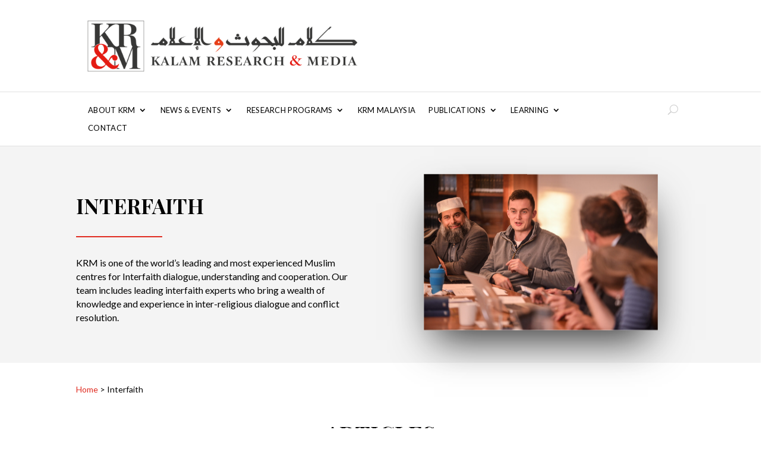

--- FILE ---
content_type: application/javascript; charset=UTF-8
request_url: https://kalamresearch.com/cdn-cgi/challenge-platform/scripts/jsd/main.js
body_size: 4566
content:
window._cf_chl_opt={uTFG0:'g'};~function(t3,g,j,S,L,T,y,h){t3=H,function(Y,B,tD,t2,U,n){for(tD={Y:130,B:208,U:127,n:177,E:188,V:141,v:170,K:149,a:184,M:207,C:107},t2=H,U=Y();!![];)try{if(n=parseInt(t2(tD.Y))/1*(-parseInt(t2(tD.B))/2)+-parseInt(t2(tD.U))/3+-parseInt(t2(tD.n))/4*(parseInt(t2(tD.E))/5)+-parseInt(t2(tD.V))/6*(parseInt(t2(tD.v))/7)+-parseInt(t2(tD.K))/8+parseInt(t2(tD.a))/9*(parseInt(t2(tD.M))/10)+parseInt(t2(tD.C))/11,n===B)break;else U.push(U.shift())}catch(E){U.push(U.shift())}}(z,642264),g=this||self,j=g[t3(172)],S=function(tn,tN,tk,tI,th,tR,t4,B,U,n){return tn={Y:147,B:175},tN={Y:120,B:152,U:120,n:113,E:178,V:178},tk={Y:213},tI={Y:218},th={Y:213,B:178,U:206,n:159,E:143,V:206,v:159,K:143,a:218,M:152,C:218,Z:152,W:152,P:120,m:120,F:159,d:143,O:218,s:152,G:120,f:152,J:113},tR={Y:140,B:178},t4=t3,B=String[t4(tn.Y)],U={'h':function(E){return E==null?'':U.g(E,6,function(V,t5){return t5=H,t5(tR.Y)[t5(tR.B)](V)})},'g':function(E,V,K,t6,M,C,Z,W,P,F,O,s,G,J,x,o,t0,t1){if(t6=t4,E==null)return'';for(C={},Z={},W='',P=2,F=3,O=2,s=[],G=0,J=0,x=0;x<E[t6(th.Y)];x+=1)if(o=E[t6(th.B)](x),Object[t6(th.U)][t6(th.n)][t6(th.E)](C,o)||(C[o]=F++,Z[o]=!0),t0=W+o,Object[t6(th.U)][t6(th.n)][t6(th.E)](C,t0))W=t0;else{if(Object[t6(th.V)][t6(th.v)][t6(th.K)](Z,W)){if(256>W[t6(th.a)](0)){for(M=0;M<O;G<<=1,J==V-1?(J=0,s[t6(th.M)](K(G)),G=0):J++,M++);for(t1=W[t6(th.C)](0),M=0;8>M;G=G<<1|1&t1,J==V-1?(J=0,s[t6(th.Z)](K(G)),G=0):J++,t1>>=1,M++);}else{for(t1=1,M=0;M<O;G=G<<1.4|t1,V-1==J?(J=0,s[t6(th.W)](K(G)),G=0):J++,t1=0,M++);for(t1=W[t6(th.a)](0),M=0;16>M;G=t1&1|G<<1,J==V-1?(J=0,s[t6(th.W)](K(G)),G=0):J++,t1>>=1,M++);}P--,P==0&&(P=Math[t6(th.P)](2,O),O++),delete Z[W]}else for(t1=C[W],M=0;M<O;G=G<<1|1.97&t1,J==V-1?(J=0,s[t6(th.M)](K(G)),G=0):J++,t1>>=1,M++);W=(P--,P==0&&(P=Math[t6(th.m)](2,O),O++),C[t0]=F++,String(o))}if(W!==''){if(Object[t6(th.U)][t6(th.F)][t6(th.d)](Z,W)){if(256>W[t6(th.a)](0)){for(M=0;M<O;G<<=1,V-1==J?(J=0,s[t6(th.Z)](K(G)),G=0):J++,M++);for(t1=W[t6(th.O)](0),M=0;8>M;G=t1&1.36|G<<1.89,V-1==J?(J=0,s[t6(th.M)](K(G)),G=0):J++,t1>>=1,M++);}else{for(t1=1,M=0;M<O;G=G<<1|t1,J==V-1?(J=0,s[t6(th.s)](K(G)),G=0):J++,t1=0,M++);for(t1=W[t6(th.a)](0),M=0;16>M;G=G<<1|1.54&t1,V-1==J?(J=0,s[t6(th.M)](K(G)),G=0):J++,t1>>=1,M++);}P--,P==0&&(P=Math[t6(th.G)](2,O),O++),delete Z[W]}else for(t1=C[W],M=0;M<O;G=1&t1|G<<1.42,V-1==J?(J=0,s[t6(th.W)](K(G)),G=0):J++,t1>>=1,M++);P--,0==P&&O++}for(t1=2,M=0;M<O;G=G<<1|t1&1,V-1==J?(J=0,s[t6(th.W)](K(G)),G=0):J++,t1>>=1,M++);for(;;)if(G<<=1,J==V-1){s[t6(th.f)](K(G));break}else J++;return s[t6(th.J)]('')},'j':function(E,t7){return t7=t4,E==null?'':E==''?null:U.i(E[t7(tk.Y)],32768,function(V,t8){return t8=t7,E[t8(tI.Y)](V)})},'i':function(E,V,K,t9,M,C,Z,W,P,F,O,s,G,J,x,o,t1,t0){for(t9=t4,M=[],C=4,Z=4,W=3,P=[],s=K(0),G=V,J=1,F=0;3>F;M[F]=F,F+=1);for(x=0,o=Math[t9(tN.Y)](2,2),O=1;o!=O;t0=G&s,G>>=1,G==0&&(G=V,s=K(J++)),x|=(0<t0?1:0)*O,O<<=1);switch(x){case 0:for(x=0,o=Math[t9(tN.Y)](2,8),O=1;O!=o;t0=G&s,G>>=1,0==G&&(G=V,s=K(J++)),x|=(0<t0?1:0)*O,O<<=1);t1=B(x);break;case 1:for(x=0,o=Math[t9(tN.Y)](2,16),O=1;o!=O;t0=s&G,G>>=1,0==G&&(G=V,s=K(J++)),x|=O*(0<t0?1:0),O<<=1);t1=B(x);break;case 2:return''}for(F=M[3]=t1,P[t9(tN.B)](t1);;){if(J>E)return'';for(x=0,o=Math[t9(tN.Y)](2,W),O=1;o!=O;t0=s&G,G>>=1,G==0&&(G=V,s=K(J++)),x|=O*(0<t0?1:0),O<<=1);switch(t1=x){case 0:for(x=0,o=Math[t9(tN.U)](2,8),O=1;O!=o;t0=G&s,G>>=1,G==0&&(G=V,s=K(J++)),x|=(0<t0?1:0)*O,O<<=1);M[Z++]=B(x),t1=Z-1,C--;break;case 1:for(x=0,o=Math[t9(tN.U)](2,16),O=1;O!=o;t0=s&G,G>>=1,0==G&&(G=V,s=K(J++)),x|=O*(0<t0?1:0),O<<=1);M[Z++]=B(x),t1=Z-1,C--;break;case 2:return P[t9(tN.n)]('')}if(C==0&&(C=Math[t9(tN.U)](2,W),W++),M[t1])t1=M[t1];else if(t1===Z)t1=F+F[t9(tN.E)](0);else return null;P[t9(tN.B)](t1),M[Z++]=F+t1[t9(tN.V)](0),C--,F=t1,0==C&&(C=Math[t9(tN.Y)](2,W),W++)}}},n={},n[t4(tn.B)]=U.h,n}(),L={},L[t3(150)]='o',L[t3(138)]='s',L[t3(114)]='u',L[t3(128)]='z',L[t3(121)]='n',L[t3(167)]='I',L[t3(194)]='b',T=L,g[t3(134)]=function(Y,B,U,E,td,tF,tm,tA,K,M,C,Z,W,P){if(td={Y:118,B:190,U:105,n:148,E:135,V:155,v:148,K:168,a:211,M:213,C:202,Z:123},tF={Y:173,B:213,U:205},tm={Y:206,B:159,U:143,n:152},tA=t3,null===B||B===void 0)return E;for(K=R(B),Y[tA(td.Y)][tA(td.B)]&&(K=K[tA(td.U)](Y[tA(td.Y)][tA(td.B)](B))),K=Y[tA(td.n)][tA(td.E)]&&Y[tA(td.V)]?Y[tA(td.v)][tA(td.E)](new Y[(tA(td.V))](K)):function(F,tl,O){for(tl=tA,F[tl(tF.Y)](),O=0;O<F[tl(tF.B)];F[O]===F[O+1]?F[tl(tF.U)](O+1,1):O+=1);return F}(K),M='nAsAaAb'.split('A'),M=M[tA(td.K)][tA(td.a)](M),C=0;C<K[tA(td.M)];Z=K[C],W=D(Y,B,Z),M(W)?(P=W==='s'&&!Y[tA(td.C)](B[Z]),tA(td.Z)===U+Z?V(U+Z,W):P||V(U+Z,B[Z])):V(U+Z,W),C++);return E;function V(F,O,tS){tS=H,Object[tS(tm.Y)][tS(tm.B)][tS(tm.U)](E,O)||(E[O]=[]),E[O][tS(tm.n)](F)}},y=t3(212)[t3(126)](';'),h=y[t3(168)][t3(211)](y),g[t3(160)]=function(Y,B,ts,tX,U,n,E,V){for(ts={Y:185,B:213,U:109,n:152,E:191},tX=t3,U=Object[tX(ts.Y)](B),n=0;n<U[tX(ts.B)];n++)if(E=U[n],'f'===E&&(E='N'),Y[E]){for(V=0;V<B[U[n]][tX(ts.B)];-1===Y[E][tX(ts.U)](B[U[n]][V])&&(h(B[U[n]][V])||Y[E][tX(ts.n)]('o.'+B[U[n]][V])),V++);}else Y[E]=B[U[n]][tX(ts.E)](function(v){return'o.'+v})},k();function k(tb,tc,tf,tp,Y,B,U,n,E){if(tb={Y:154,B:151,U:157,n:209,E:217,V:217,v:198,K:156},tc={Y:157,B:209,U:156},tf={Y:197},tp=t3,Y=g[tp(tb.Y)],!Y)return;if(!l())return;(B=![],U=Y[tp(tb.B)]===!![],n=function(tL,V){(tL=tp,!B)&&(B=!![],V=I(),X(V.r,function(v){N(Y,v)}),V.e&&i(tL(tf.Y),V.e))},j[tp(tb.U)]!==tp(tb.n))?n():g[tp(tb.E)]?j[tp(tb.V)](tp(tb.v),n):(E=j[tp(tb.K)]||function(){},j[tp(tb.K)]=function(tT){tT=tp,E(),j[tT(tc.Y)]!==tT(tc.B)&&(j[tT(tc.U)]=E,n())})}function N(U,n,tx,tQ,E,V,v){if(tx={Y:112,B:151,U:161,n:119,E:144,V:164,v:161,K:102,a:179,M:119,C:144,Z:204,W:158,P:102},tQ=t3,E=tQ(tx.Y),!U[tQ(tx.B)])return;n===tQ(tx.U)?(V={},V[tQ(tx.n)]=E,V[tQ(tx.E)]=U.r,V[tQ(tx.V)]=tQ(tx.v),g[tQ(tx.K)][tQ(tx.a)](V,'*')):(v={},v[tQ(tx.M)]=E,v[tQ(tx.C)]=U.r,v[tQ(tx.V)]=tQ(tx.Z),v[tQ(tx.W)]=n,g[tQ(tx.P)][tQ(tx.a)](v,'*'))}function R(Y,tP,tj,B){for(tP={Y:105,B:185,U:103},tj=t3,B=[];null!==Y;B=B[tj(tP.Y)](Object[tj(tP.B)](Y)),Y=Object[tj(tP.U)](Y));return B}function z(to){return to='source,pow,number,catch,d.cookie,ontimeout,/jsd/r/0.9862291467004215:1762803541:6L_5FzcL7BifAaPW3fg_57KdLD3I8FbatYZfzP9tcWM/,split,2827944PFTZzm,symbol,now,25277YETTYQ,_cf_chl_opt,chlApiUrl,removeChild,KZfL4,from,appendChild,clientInformation,string,fvZZm6,VA017YhENeiDFyWfwSqb5pZPCk3R9cv4HMJ-$T2QmUxnjKXsItlLdr+gOBz6aouG8,876AbXNvq,contentDocument,call,sid,uTFG0,errorInfoObject,fromCharCode,Array,7941752ujBtHl,object,api,push,msg,__CF$cv$params,Set,onreadystatechange,readyState,detail,hasOwnProperty,nZlNH7,success,Function,body,event,xhr-error,chlApiRumWidgetAgeMs,bigint,includes,[native code],52829jtyAGT,POST,document,sort,OOUF6,kMRHN,timeout,1109960NCghUF,charAt,postMessage,chlApiClientVersion,navigator,function,random,9ooSpsN,keys,iframe,stringify,20wcwhSK,QKbrq5,getOwnPropertyNames,map,floor,XOMn3,boolean,contentWindow,style,error on cf_chl_props,DOMContentLoaded,onerror,display: none,/b/ov1/0.9862291467004215:1762803541:6L_5FzcL7BifAaPW3fg_57KdLD3I8FbatYZfzP9tcWM/,isNaN,XMLHttpRequest,error,splice,prototype,6628740XCaErL,8qqBLie,loading,onload,bind,_cf_chl_opt;KNEqH2;URvKb1;fYyPt8;iYSva3;PFUFS5;PVOaD4;cTQlY3;UqXk5;KNBj1;ufnVg7;CGIa2;tyhN0;hqRub8;KZfL4;nZlNH7;Wffcb8;gGaE6,length,isArray,/cdn-cgi/challenge-platform/h/,open,addEventListener,charCodeAt,http-code:,toString,parent,getPrototypeOf,/invisible/jsd,concat,chlApiSitekey,46504557gYwiQV,createElement,indexOf,chctx,jsd,cloudflare-invisible,join,undefined,status,tabIndex,send,Object'.split(','),z=function(){return to},z()}function A(Y,tE,tt){return tE={Y:183},tt=t3,Math[tt(tE.Y)]()>Y}function Q(Y,B,tC,te){return tC={Y:162,B:206,U:101,n:143,E:109,V:169},te=t3,B instanceof Y[te(tC.Y)]&&0<Y[te(tC.Y)][te(tC.B)][te(tC.U)][te(tC.n)](B)[te(tC.E)](te(tC.V))}function I(tu,ti,U,n,E,V,v){ti=(tu={Y:108,B:186,U:196,n:200,E:116,V:163,v:136,K:195,a:137,M:181,C:142,Z:133},t3);try{return U=j[ti(tu.Y)](ti(tu.B)),U[ti(tu.U)]=ti(tu.n),U[ti(tu.E)]='-1',j[ti(tu.V)][ti(tu.v)](U),n=U[ti(tu.K)],E={},E=KZfL4(n,n,'',E),E=KZfL4(n,n[ti(tu.a)]||n[ti(tu.M)],'n.',E),E=KZfL4(n,U[ti(tu.C)],'d.',E),j[ti(tu.V)][ti(tu.Z)](U),V={},V.r=E,V.e=null,V}catch(K){return v={},v.r={},v.e=K,v}}function X(Y,B,tK,tv,tq,tr,tH,U,n){tK={Y:154,B:203,U:216,n:171,E:215,V:131,v:145,K:125,a:151,M:176,C:124,Z:210,W:199,P:117,m:175,F:187},tv={Y:165},tq={Y:115,B:115,U:161,n:219,E:115},tr={Y:176},tH=t3,U=g[tH(tK.Y)],n=new g[(tH(tK.B))](),n[tH(tK.U)](tH(tK.n),tH(tK.E)+g[tH(tK.V)][tH(tK.v)]+tH(tK.K)+U.r),U[tH(tK.a)]&&(n[tH(tK.M)]=5e3,n[tH(tK.C)]=function(tw){tw=tH,B(tw(tr.Y))}),n[tH(tK.Z)]=function(tY){tY=tH,n[tY(tq.Y)]>=200&&n[tY(tq.B)]<300?B(tY(tq.U)):B(tY(tq.n)+n[tY(tq.E)])},n[tH(tK.W)]=function(tB){tB=tH,B(tB(tv.Y))},n[tH(tK.P)](S[tH(tK.m)](JSON[tH(tK.F)](Y)))}function D(Y,B,U,tW,tg,n){tg=(tW={Y:122,B:148,U:214,n:148,E:182},t3);try{return B[U][tg(tW.Y)](function(){}),'p'}catch(E){}try{if(null==B[U])return B[U]===void 0?'u':'x'}catch(V){return'i'}return Y[tg(tW.B)][tg(tW.U)](B[U])?'a':B[U]===Y[tg(tW.n)]?'p5':!0===B[U]?'T':!1===B[U]?'F':(n=typeof B[U],tg(tW.E)==n?Q(Y,B[U])?'N':'f':T[n]||'?')}function H(t,w,Y){return Y=z(),H=function(B,U,e){return B=B-101,e=Y[B],e},H(t,w)}function l(tV,tz,Y,B,U,n){return tV={Y:154,B:192,U:192,n:129},tz=t3,Y=g[tz(tV.Y)],B=3600,U=Math[tz(tV.B)](+atob(Y.t)),n=Math[tz(tV.U)](Date[tz(tV.n)]()/1e3),n-U>B?![]:!![]}function i(n,E,tM,tU,V,v,K,a,M,C,Z,W){if(tM={Y:153,B:204,U:154,n:215,E:131,V:145,v:201,K:104,a:203,M:216,C:171,Z:176,W:124,P:106,m:131,F:174,d:132,O:139,s:166,G:189,f:180,J:131,c:193,b:146,x:110,o:119,t0:111,t1:117,tC:175},tU=t3,!A(.01))return![];v=(V={},V[tU(tM.Y)]=n,V[tU(tM.B)]=E,V);try{K=g[tU(tM.U)],a=tU(tM.n)+g[tU(tM.E)][tU(tM.V)]+tU(tM.v)+K.r+tU(tM.K),M=new g[(tU(tM.a))](),M[tU(tM.M)](tU(tM.C),a),M[tU(tM.Z)]=2500,M[tU(tM.W)]=function(){},C={},C[tU(tM.P)]=g[tU(tM.m)][tU(tM.F)],C[tU(tM.d)]=g[tU(tM.E)][tU(tM.O)],C[tU(tM.s)]=g[tU(tM.m)][tU(tM.G)],C[tU(tM.f)]=g[tU(tM.J)][tU(tM.c)],Z=C,W={},W[tU(tM.b)]=v,W[tU(tM.x)]=Z,W[tU(tM.o)]=tU(tM.t0),M[tU(tM.t1)](S[tU(tM.tC)](W))}catch(P){}}}()

--- FILE ---
content_type: application/javascript
request_url: https://kalamresearch.com/wp-content/plugins/dp-divi-filtergrid/scripts/frontend-bundle.min.js?ver=2.8.5
body_size: 7434
content:
!function(t){var a={};function e(i){if(a[i])return a[i].exports;var d=a[i]={i,l:!1,exports:{}};return t[i].call(d.exports,d,d.exports,e),d.l=!0,d.exports}e.m=t,e.c=a,e.d=function(t,a,i){e.o(t,a)||Object.defineProperty(t,a,{configurable:!1,enumerable:!0,get:i})},e.n=function(t){var a=t&&t.__esModule?function(){return t.default}:function(){return t};return e.d(a,"a",a),a},e.o=function(t,a){return Object.prototype.hasOwnProperty.call(t,a)},e.p="/",e(e.s=14)}([,,function(t,a){},function(t,a){},function(t,a){},,,,,,,,,,function(t,a,e){e(3),e(4),e(2),t.exports=e(15)},function(t,a){function e(t){return function(t){if(Array.isArray(t)){for(var a=0,e=new Array(t.length);a<t.length;a++)e[a]=t[a];return e}}(t)||function(t){if(Symbol.iterator in Object(t)||"[object Arguments]"===Object.prototype.toString.call(t))return Array.from(t)}(t)||function(){throw new TypeError("Invalid attempt to spread non-iterable instance")}()}function i(t){return(i="function"===typeof Symbol&&"symbol"===typeof Symbol.iterator?function(t){return typeof t}:function(t){return t&&"function"===typeof Symbol&&t.constructor===Symbol&&t!==Symbol.prototype?"symbol":typeof t})(t)}!function(t){"use strict";var a=!1;void 0!==window.et_builder_utils_params?["vb","bfb","tb","lbb"].forEach(function(t){t===window.et_builder_utils_params.builderType&&(a=!0)}):a="object"===i(window.ET_Builder),t(document).ready(function(){function i(t){if(!a){var e=t.parents(".dp-dfg-container");if("on"===e.attr("data-doing-ajax"))return!1;if(e.attr("data-page",1),t.val().trim().length>1){t.removeClass("search-clean");var i=t.next(".dp-dfg-search-icon");i.text(i.attr("data-icon-clear")),t.hasClass("search-active")?(t.val("").addClass("search-clean").focus(),i.text(i.attr("data-icon-search"))):t.addClass("search-active")}else t.addClass("search-clean");s(t)}}function d(a,e,i,n){var r=!1;"select"===i?(r=e.find('.dp-dfg-filters-dropdown[data-parent="'+a+'"]'),n?r.show():r.hide()):(r=e.find('.dp-dfg-level[data-parent="'+a+'"]'),n?e.parents(".dp-dfg-container").hasClass("dp-dfg-skin-left-vertical-filters")?r.css({display:"block"}):r.css({display:"flex"}):r.css({display:"none"})),r&&r.find(".dp-dfg-filter-link.active").each(function(){t(this).removeClass("active");var a=t(this).attr("data-term-id");"select"===i&&(r.find(".dp-dfg-dropdown-tag").remove(),r.find(".dp-dfg-dropdown-placehoder").show()),d(a,e,i,n)})}function n(a,i,n){var o=a.parents(".dp-dfg-container");if("on"===o.attr("data-doing-ajax"))return!1;var f=window[o.attr("data-module")],p=o.attr("data-pagination"),l=o.attr("data-multilevel").split("|"),c="on"===l[0],g=l[1],h=l[2],u=o.attr("data-multifilter").split("|"),v="on"===u[0],y=u[1],b=[],C="",_=[],k=a.children("a.dp-dfg-filter-link"),j=a.parents(".dp-dfg-level"),I=a.parents(".dp-dfg-filters"),D=o.attr("data-default-filter"),E=o.attr("data-found-posts"),O=o.attr("data-post-number");if("on"===h){var T=I.attr("data-layout"),A=k.attr("data-term-id");if(k.hasClass("active"))d(A,I,T,0);else{var P=!1;(P="select"===T?k.parents(".dp-dfg-filters-dropdown"):k.parents(".dp-dfg-level"))&&(P.find(".dp-dfg-filter-link.active").each(function(){t(this).removeClass("active"),d(t(this).attr("data-term-id"),I,T,0)}),d(A,I,T,1))}}if(v||c){if("all"===k.attr("data-term-id")){if(k.hasClass("active"))return!1;j.find(".dp-dfg-filter a.dp-dfg-filter-link.active").each(function(){t(this).removeClass("active")}),k.addClass("active")}else{v?k.hasClass("active")?k.removeClass("active"):k.addClass("active"):k.hasClass("active")?k.removeClass("active"):(j.find(".dp-dfg-filter a.dp-dfg-filter-link.active").removeClass("active"),k.addClass("active"));var S=j.find(".dp-dfg-filter a.dp-dfg-filter-link[data-term-id=all]");0===j.find(".dp-dfg-filter a.dp-dfg-filter-link.active").length?void 0!==S&&S.addClass("active"):void 0!==S&&S.removeClass("active")}o.find(".dp-dfg-level").each(function(){var a=[];t(this).find(".dp-dfg-filter a.dp-dfg-filter-link.active").each(function(){var e=t(this).attr("data-term-id");"all"!==e&&(b.push(e),a.push(e))}),a.length>0&&_.push(a)})}else if(k.hasClass("active")){k.removeClass("active");var R=j.find(".dp-dfg-filter a.dp-dfg-filter-link[data-term-id=all]");void 0!==R&&R.addClass("active")}else j.find(".dp-dfg-filter a.dp-dfg-filter-link.active").removeClass("active"),k.addClass("active"),b.push(k.attr("data-term-id"));if(""===(C=b.join("|"))&&(C="all"),o.attr("data-active-filter",C),"dropdown"===i){var q=a.parents(".dp-dfg-level");if(v&&I.find(".dp-dfg-filter-trigger-button").length||a.parents(".dp-dfg-filters-dropdown").hasClass("open")&&(a.parents(".dp-dfg-filters-dropdown").toggleClass("closed open"),q.slideUp()),"on"===o.attr("data-terms-tags")){var L=q.prev(".dp-dfg-dropdown-label"),M=k.attr("data-term-id"),U=L.find(".dp-dfg-dropdown-placehoder");if(k.hasClass("active")){var z='<span class="dp-dfg-dropdown-tag" data-id="'+M+'">'+k.text()+"</span>";v||L.find(".dp-dfg-dropdown-tag").remove(),"all"===k.attr("data-term-id")?(U.show(),L.find(".dp-dfg-dropdown-tag").remove()):(U.hide(),L.find(".dp-dfg-dropdown-tag[data-id="+M+"]").length||L.append(z))}else L.find(".dp-dfg-dropdown-tag[data-id="+M+"]").remove(),0===L.find(".dp-dfg-dropdown-tag").length&&U.show()}}n?"on"!==f.props.ajax_filters&&("off"===p||parseInt(O)>=parseInt(E)||"-1"===O)&&"All"===D?function(t,a,i,d,n,o,s,f,p){var l=t.find(".dp-dfg-items"),c=l.find(".dp-dfg-item");t.find(".dp-dfg-no-results").remove();var g=!0;if("all"===a)c.length>0?(g=!1,r(c),c.fadeIn(),"dp-dfg-layout-masonry-standard"===p.props.items_layout&&c.parents(".dp-dfg-masonry-item").css({"margin-bottom":""})):g=!0;else{var h="",u=a.split("|");if(c.attr("data-position","off").hide(),"dp-dfg-layout-masonry-standard"===p.props.items_layout&&c.parents(".dp-dfg-masonry-item").css({"margin-bottom":"0"}),d||o){var v=[];f.forEach(function(t){var a=[];Array.isArray(t)&&t.length>0&&t.forEach(function(t){a.push(".dp-dfg-term-id-"+t)}),a.length>0&&v.push(a)});var y="";if(d&&!o)y="OR"===s?v[0].join(", "):v[0].join("");else if(!d&&o){var b=[];v.forEach(function(t){b.push(t.join(""))}),y="OR"===n?b.join(", "):b.join("")}else{var C=[];if(v.forEach(function(t){"OR"===s?C.push(t.join(", ")):C.push(t.join(""))}),"OR"===n)y=C.join(", ");else if("OR"===s){var w=[];C.forEach(function(t){w.push(t.split(", "))});var x=function t(a){var i=arguments.length>1&&void 0!==arguments[1]?arguments[1]:0;var d=arguments.length>2&&void 0!==arguments[2]?arguments[2]:[];var n=arguments.length>3&&void 0!==arguments[3]?arguments[3]:[];i===a.length?d.push(n):a[i].forEach(function(r){return t(a,i+1,d,e(n).concat([r]))});return d}(w),_=[];x.forEach(function(t,a){_[a]=t.join("")}),y=w.length>0?_.join(", "):C.join("")}else y=C.join("")}var k=l.find(y);k.length>0&&(r(k),k.fadeIn(),"dp-dfg-layout-masonry-standard"===p.props.items_layout&&k.parents(".dp-dfg-masonry-item").css({"margin-bottom":""}),g=!1)}else u.forEach(function(t){h=".dp-dfg-term-id-"+t;var a=l.find(h);a.length>0&&(r(a),a.fadeIn(),"dp-dfg-layout-masonry-standard"===p.props.items_layout&&a.parents(".dp-dfg-masonry-item").css({"margin-bottom":""}),g=!1)})}g&&l.prepend(p.no_results);"dp-dfg-layout-masonry-standard"===p.props.items_layout&&m(t,"jquery")}(o,C,0,v,g,c,y,_,f):function(t,a,e,i){t.attr("data-page",1),i?s(e):x(t,a,1)?w(t,a,1):s(e)}(o,C,a,v):I.find(".dp-dfg-filter-trigger-button").removeClass("dp-dfg-filtering-done")}function r(a){var e=0;a.each(function(){t(this).attr("data-position",e),e++})}function o(t){return t.find(".dp-dfg-filters").hasClass("dp-dfg-filters-dropdown-layout")?"dropdown":"button"}function s(a){var e=a.parents(".dp-dfg-container");e.attr("data-doing-ajax","on");var i=e.find(".dp-dfg-items"),d=e.find(".dp-dfg-no-results"),n=parseInt(e.attr("data-page")),o=e.attr("data-active-filter"),s=e.find(".pagination"),p=s.find(".pagination-item:not(.dp-dfg-direction)"),l=s.find(".pagination-item.next-posts"),c=s.find(".pagination-item.previous-posts"),g=s.find(".pagination-item.dp-dfg-first-page"),h=s.find(".pagination-item.dp-dfg-last-page"),u=e.find(".dp-dfg-search-input"),v=window[e.attr("data-module")].props;"all"!==o?(v.use_taxonomy_terms="on",v.active_filter=o):v.active_filter="","on"===v.show_search&&void 0!==u&&(v.query_var.s=u.val().trim());var m="";a.hasClass("dp-dfg-search-input")&&("-1"===e.attr("data-post-number")||parseInt(e.attr("data-found-posts"))<=parseInt(e.attr("data-post-number")))&&(v.active_filter="",m=e.attr("data-active-filter")),e.attr("data-jquery-based-filters",m);var y=void 0;v.query_context="ajax",t.ajax({type:"POST",url:dpdfg.ajaxurl,data:{action:"dpdfg_get_posts_data_action",page:n,module_data:v,vb:"off",_ajax_nonce:dpdfg.nonce},beforeSend:function(){i.children().css({opacity:.15}),e.find(".dp-dfg-filters").children().css({opacity:.15}),e.find(".dp-dfg-search").children().css({opacity:.15}),i.append(dpdfg.loader_html),e.trigger("dfg_before_ajax"),y=i.find(".dp-dfg-loader").first(),a.hasClass("dp-dfg-filter")||a.hasClass("dp-dfg-search-input")?y.css({top:"100px"}):y.css({top:"unset",bottom:"100px"}),"button"===v.pagination_type?e.find("a.dp-dfg-load-more-button").fadeOut("fast",function(){y.fadeIn("fast")}):y.fadeIn("fast")}}).done(function(o){var u;if(void 0!==d&&d.remove(),e.attr("data-page",n),void 0===o.no_results&&void 0===o.error){var m=parseInt(o.max_pages),b=o.posts;if("dp-dfg-layout-masonry-standard"===v.items_layout&&(b+='<div class="dp-dfg-masonry-gutter"></div>'),y.fadeOut("fast",function(){function d(){i.children().css({opacity:1}),setTimeout(function(){e.trigger("dfg_after_ajax")},100),setTimeout(function(){"on"===e.attr("data-cache")&&setTimeout(function(){C(e)},500)})}a.hasClass("pagination-link")?t("html, body").animate({scrollTop:e.offset().top-200},100,"linear").promise().then(function(){i.html("").append(b),d()}):a.hasClass("dp-dfg-filter")||a.hasClass("dp-dfg-search-input")?(i.html("").append(b),d()):(i.append(b),r(i.find(".dp-dfg-item")),d()),t(this).remove()}),"on"===v.show_pagination&&m>1){var w=e.find(".dp-dfg-pagination").attr("data-base-url")+"page/",x=e.find(".dp-dfg-pagination").attr("data-url-args");if(s.removeClass("dp-dfg-hide"),a.hasClass("pagination-link"))p.each(function(){var a=t(this).children("a").attr("data-page");n+parseInt(v.pagination_pages)>=a&&n-parseInt(v.pagination_pages)<=a?t(this).removeClass("dp-dfg-hide"):t(this).addClass("dp-dfg-hide")});else if(a.hasClass("dp-dfg-filter")||a.hasClass("dp-dfg-search-input"))if("paged"===v.pagination_type){p.remove(),u="";for(var _=0;_<m;_++){var k="",j="",I=_+1;0===_&&(k=" active"),(_>n+parseInt(v.pagination_pages)||_<n-parseInt(v.pagination_pages))&&(j=" dp-dfg-hide"),u=u+'<li class="pagination-item'+k+j+'"><a href="'+w+I+"/"+x+'" data-page="'+I+'" class="pagination-link">'+I+"</li>"}}else f(n,m,e,v,w,x);else f(n,m,e,v,w,x);if("paged"===v.pagination_type){if(1!==s.find(".pagination-item:not(.dp-dfg-direction)").length&&s.append(u),1===c.length){var D=n>1?n-1:1;c.children(".pagination-link").attr("data-page",D).attr("href",w+D+"/"+x),s.prepend(c)}if(1===l.length){var E=n<m?n+1:m;s.append(l),l.children(".pagination-link").attr("data-page",E).attr("href",w+E+"/"+x)}1===g.length&&c.before(g),1===h.length&&(h.children(".pagination-link").attr("data-page",m).attr("href",w+m+"/"+x),l.after(h)),1===n?(c.addClass("dp-dfg-hide"),g.addClass("dp-dfg-hide"),l.removeClass("dp-dfg-hide"),h.removeClass("dp-dfg-hide")):m===n?(c.removeClass("dp-dfg-hide"),g.removeClass("dp-dfg-hide"),l.addClass("dp-dfg-hide"),h.addClass("dp-dfg-hide")):(l.removeClass("dp-dfg-hide"),h.removeClass("dp-dfg-hide"),c.removeClass("dp-dfg-hide"),g.removeClass("dp-dfg-hide"))}}else e.find(".dp-dfg-ajax-scroll").removeClass("active"),s.addClass("dp-dfg-hide")}else e.attr("data-doing-ajax","off"),s.addClass("dp-dfg-hide"),i.html("").append(o.no_results)}).fail(function(t,a,e){y.remove(),console.log(e)}).always(function(){e.find(".dp-dfg-filters").children().css({opacity:1}),e.find(".dp-dfg-search").children().css({opacity:1})})}function f(t,a,e,i,d,n){var r=t+1,o=d+r+"/"+n;if("scroll"===i.pagination_type)r<=a&&e.find("a.dp-dfg-scroll-page-link").attr("href",o),t<a?e.find(".dp-dfg-ajax-scroll").addClass("active"):e.find(".dp-dfg-ajax-scroll").removeClass("active");else{var s=e.find("a.dp-dfg-load-more-button");r<=a&&s.attr("href",o),t<a?s.show():s.hide()}}function p(t){if(!a){var e={type:"image",removalDelay:500,mainClass:"mfp-fade dp-dfg-lightbox",gallery:{enabled:!0,navigateByImgClick:!0},callbacks:{beforeClose:function(){this.contentContainer.get(0).remove()}}},i=[],d=t.attr("data-images");for(var n in d=d.split("||"))i.push({src:d[n]});e.items=i;var r={args:e,trigger:t};return t.trigger("dfg_open_custom_lightbox",r),!1}}function l(e,i){if(!a){var d,n={type:"image",removalDelay:500,mainClass:"mfp-fade dp-dfg-lightbox",callbacks:{beforeClose:function(){this.contentContainer.get(0).remove()}}},r=[],o=[],s=0,f=0;if(d=e.hasClass("dp-dfg-item")?e.attr("id"):e.parents("article").attr("id"),"lightbox_gallery"===i){var p=function(t){if(void 0!==t.attr("data-img")){e.hasClass("dp-dfg-item")?d===t.attr("id")&&(f=s):d===t.parents("article").attr("id")&&(f=s),s++,r.push(t.attr("data-img"));var a=t.attr("data-title");void 0!==a&&""!==a&&o.push(a)}};e.hasClass("dp-dfg-item")?e.parents(".dp-dfg-container").find('.dp-dfg-item:not([data-position="off"])').each(function(){p(t(this))}):e.parents(".dp-dfg-container").find('.dp-dfg-item:not([data-position="off"]) .dp-dfg-image-link.entry-thumb-lightbox').each(function(){p(t(this))}),n.gallery={enabled:!0,navigateByImgClick:!0}}else{r.push(e.attr("data-img"));var l=e.attr("data-title");void 0!==l&&""!==l&&o.push(l)}for(var c in r)r[c]={src:r[c],title:o[c]};n.items=r;var g={args:n,start_at:f,action:i,trigger:e};return e.trigger("dfg_open_lightbox",g),!1}}function c(e,i,d){var n=["mfp-fade","dp-dfg-popup","dp-dfg-lightbox"],r=i.parents(".dp-dfg-container").attr("data-module"),o=window[r],s="";if(""!==o.props.popup_code&&(s="video"===d?"?popup_css="+o.props.popup_code:"&popup_css="+o.props.popup_code),n.push(r+"-popup"),"video"===d&&n.push("dp-dfg-video-popup"),e+=s,!a){var f,p={args:{type:"iframe",preloader:!0,fixedContentPos:!0,removalDelay:300,mainClass:n.join(" "),items:{src:e},callbacks:{beforeOpen:function(){var a="";t("body").hasClass("et_divi_builder")&&(a="<style>.dp-dfg-popup-modal .mfp-close { color: black !important; top: 1px; right: 8px; font-size: 3em; } iframe#dp-dfg-popup-modal-iframe { background-color: white; }.et-fb-loader-wrapper { position: absolute; left: 50%; top: 50%; margin: -50px auto auto -50px; background: #fff; width: 100px; height: 100px; border-radius: 100px; box-shadow: 0 5px 30px rgba(43, 135, 218, 0.15); animation: et-fb-loader-wrapper ease infinite 1.5s;} .et-fb-loader { position: absolute; left: 50%; top: 50%; margin: -6px auto auto -6px; width: 12px; height: 12px; border-radius: 12px; box-shadow: 0px -17px #7e3bd0, 17px 0 #7e3bd0, 0px 17px #7e3bd0, -17px 0 #7e3bd0; animation: et-fb-loader ease infinite 3s; }</style>"),this.preloader.html(a+dpdfg.loader_html),f=this.preloader},open:function(){f.css({"z-index":1e4}).show(),this.content.find("#dp-dfg-popup-modal-iframe").on("load",function(){f.hide()})},beforeClose:function(){this.contentContainer.get(0).remove()}},iframe:{markup:'<div class="mfp-iframe-scaler dp-dfg-popup-modal"><div class="mfp-close"></div><iframe id="dp-dfg-popup-modal-iframe" class="mfp-iframe" frameborder="0" allowfullscreen></iframe></div>'}},post_ajax_url:e,trigger:i};return i.trigger("dfg_open_popup",p),!1}}function g(a,e){var i,d=a.find(".dp-dfg-image img").first();i=void 0===d?a.first().outerWidth(!1):d.width(),a.each(function(){var a=t(this).find(".dp-dfg-image img");void 0!==a&&(e=a.attr("data-ratio")),t(this).height(i*e)})}function h(){t(".dp-dfg-skin-itemsinoverlay").each(function(){g(t(this).find(".dp-dfg-item"),t(this).attr("data-ratio"))})}function u(){t(".dp-dfg-layout-masonry").each(function(){var a=t(this);a.imagesLoaded(function(){v(a)})})}function v(a){var e=a.children(".dp-dfg-items"),i=parseInt(e.css("grid-row-gap")),d=a.hasClass("dp-dfg-skin-itemsinoverlay");e.css({gridAutoRows:"auto"}),e.css({alignItems:"self-start"}),e.children(".dp-dfg-item").each(function(){t(this).css({"-ms-grid-rows":"min-content"});var a=t(this).outerHeight(!0),e=Math.ceil(a%i);if(d){var n=a+e+"px";t(this).css({height:n}),t(this).find(".dp-dfg-image img").css({height:n})}var r="span "+Math.ceil((a+e)/i);t(this).css({gridRowEnd:r})}),e.removeAttr("style"),e.addClass("dp-dfg-masonry-ready")}function m(t,a){var e=t.find(".dp-dfg-items");y(e);var i={gutter:".dp-dfg-masonry-gutter",itemSelector:".dp-dfg-masonry-item",percentPosition:!0};window.Masonry?void 0!==e.data("masonry")?"ajax"===a?e.removeAttr("style").removeData("masonry").imagesLoaded(function(){e.masonry(i)}):"jquery"===a&&e.masonry("reloadItems").masonry("layout"):e.masonry(i):console.log("Divi FilterGrid: Desandro Masonry missing")}function y(a){a.find(".dp-dfg-media-video-wrapper").each(function(){var a=t(this).attr("data-ratio"),e=t(this).outerWidth()*a+"px";t(this).css({height:e})})}function b(){t(this).width()!==j&&(j=t(this).width(),h(),u(),t(".dp-dfg-layout-masonry-standard").each(function(){y(t(this).find(".dp-dfg-items"))}))}function C(t){var a=t.attr("data-number"),e=t.find(".dp-dfg-filter a.active").attr("data-term-id");void 0===e&&(e="all");var i=t.find(".dp-dfg-items"),d=t.find(".pagination, .dp-dfg-pagination"),n=1;0!==d.length&&(n="0"===t.attr("data-page")?1:t.attr("data-page")),void 0!==I[a]&&void 0!==I[a][e]&&void 0!==I[a][e][n]&&(I[a][e][n].posts=i.html(),I[a][e][n].pages=d.html())}function w(a,e,i){var d=a.attr("data-number"),n=a.find(".dp-dfg-items"),r=a.find(".pagination, .dp-dfg-pagination");void 0===e&&(e="all"),void 0!==i&&0!==i||(i=1),void 0!==I[d][e][i]&&(n.fadeOut("slow",function(){var a=I[d][e][i].posts;void 0!==a&&t(this).html(a).fadeIn()}),0!==r.lenght&&r.fadeOut("slow",function(){var a=I[d][e][i].pages;void 0!==a&&t(this).html(a).fadeIn()}),t("html, body").animate({scrollTop:a.offset().top-200},200,"linear"))}function x(t,a,e){if("on"===t.attr("data-cache")){void 0===a&&(a="all"),void 0!==e&&0!==e||(e=1);var i=t.attr("data-number");return"posts"in I[i][a][e]}return!1}function _(){t(".dp-dfg-item.has-post-video .dp-dfg-image").each(function(){t(this).find(".wp-video-shortcode").removeAttr("width").removeAttr("height"),t.fn.fitVids&&t(this).fitVids({customSelector:"iframe"})})}function k(a){a.find("video").each(function(){var a=t(this).children("source"),e=a.attr("src").split("?")[0]+"#t=0.001";a.attr("src",e),t(this).attr("src",e)})}t(".dp-dfg-search-input").on("keyup",function(a){var e=t(this),d=e.next(".dp-dfg-search-icon");e.hasClass("search-active")&&(d.text(d.attr("data-icon-search")),e.removeClass("search-active")),(13===a.keyCode||13===a.which)&&e.val().trim().length>1&&i(e),8!==a.keyCode&&8!==a.which&&46!==a.keyCode&&46!==a.which||0!==e.val().trim().length||(e.removeClass("search-active"),e.hasClass("search-clean")||d.click())}),t(".dp-dfg-search-icon").click(function(){i(t(this).prev(".dp-dfg-search-input"))}),t(document).on("click",".dp-dfg-level > .dp-dfg-filter",function(e){e.preventDefault();var i=t(this).parents(".dp-dfg-container"),d=i.attr("data-filter-method"),r=o(i);if(!a)switch(d){case"button":n(t(this),r,!1);break;case"last_level":if("on"===i.attr("data-multilevel").split("|")[2]){var s=t(this).find(".dp-dfg-filter-link").attr("data-term-id"),f=i.find('.dp-dfg-level[data-parent="'+s+'"]').length;n(t(this),r,!f)}else n(t(this),r,!0);break;case"default":default:n(t(this),r,!0)}}),t(document).on("click",".dp-dfg-filter-trigger-button",function(a){if(a.preventDefault(),!t(this).hasClass("dp-dfg-filtering-done")){var e=t(this).parents(".dp-dfg-container"),i=o(e);"dropdown"===i&&e.find(".dp-dfg-filters-dropdown.open").each(function(){t(this).toggleClass("closed open").children(".dp-dfg-level").slideUp()});var d=e.find(".dp-dfg-filter-link.active");if(d.length>0){var r=d.last();r.removeClass("active"),n(r.parents(".dp-dfg-filter"),i,!0),t(this).addClass("dp-dfg-filtering-done")}}}),t(document).on("click",".dp-dfg-clear-filters-button",function(a){a.preventDefault();var e=t(this).parents(".dp-dfg-container"),i=o(e),d=e.find(".dp-dfg-filters");"on"===e.attr("data-multilevel").split("|")[2]&&d.find('.dp-dfg-level:not([data-parent="0"])').hide();var r=d.find('.dp-dfg-filter-link.active:not([data-term-id="all"])');if(r.length>0){r.removeClass("active");var s=d.find('.dp-dfg-filter-link[data-term-id="all"]:not(.active)');if(s.length>0){var f=s.length;s.each(function(){f>1?t(this).addClass("active"):n(t(this).parents(".dp-dfg-filter"),i,!0),f--})}else r.last().addClass("active"),n(r.last().parents(".dp-dfg-filter"),i,!0)}}),t(document).on("click",".dp-dfg-dropdown-label",function(){var a=t(this).parents(".dp-dfg-filters-dropdown");a.hasClass("closed")?(t(this).next().slideDown(),t(".dp-dfg-filters-dropdown.open").toggleClass("closed open").find(".dp-dfg-level").slideUp()):t(this).next().slideUp(),a.toggleClass("closed open")}),t(document).on("click",".dp-dfg-dropdown-tag",function(a){a.stopPropagation();var e=t(this).attr("data-id");t(this).parents(".dp-dfg-dropdown-label").next(".dp-dfg-level").find(".dp-dfg-filter-link[data-term-id="+e+"]").click()}),t(".dpdfg_filtergrid .dp-dfg-container").each(function(){var a=t(this),e=t(this).attr("data-link-filter");if(void 0!==e&&""!==e){var i=e.split("|");if(i.length>0){var d=o(a),r=0;i.forEach(function(t){var e=a.find('.dp-dfg-filter-link[data-term-id="'+t+'"]').parents(".dp-dfg-filter");r++,1===e.length&&(r===i.length?n(e,d,!0):n(e,d,!1))}),t(this).attr("data-active-filter",e)}}}),t(document).on("click",".pagination-item .pagination-link",function(e){if(e.preventDefault(),!a){var i=t(this);if(!i.parent(".pagination-item").hasClass("active")){var d=i.parents(".dp-dfg-container");if("on"===d.attr("data-doing-ajax"))return!1;var n=i.attr("data-page");d.find(".pagination-item.active").removeClass("active"),d.find('.pagination-link[data-page="'+n+'"]').parent(".pagination-item:not(.dp-dfg-direction)").addClass("active"),d.attr("data-page",n);var r=d.find(".dp-dfg-filter a.active").attr("data-term-id");x(d,r,n)?w(d,r,n):s(i)}}}),t(document).on("click","a.dp-dfg-load-more-button",function(e){if(e.preventDefault(),!a){var i=t(this).parents(".dp-dfg-container");if("on"===i.attr("data-doing-ajax"))return!1;var d=parseInt(i.attr("data-page"));i.attr("data-page",d+1),s(t(this))}}),t(document).on("scroll",function(){if(!a){var e=t(window).scrollTop()+t(window).height();t(document).find(".dp-dfg-ajax-scroll.active").each(function(){var a=t(this),i=a.offset().top;if(e>i+60){var d=a.parents(".dp-dfg-container");if("on"===d.attr("data-doing-ajax"))return!1;var n=parseInt(d.attr("data-page"));d.attr("data-page",n+1),s(a)}})}}),t(document).on("click",".dp-dfg-item",function(a){var e,i=a.target;if(!t(i).is("a")&&!t(i).is("a *")){var d=t(this),n=d.parents(".dp-dfg-container"),r=d.attr("data-action"),o=d.attr("data-action-priority");if(void 0===r&&(r=n.attr("data-action")),"none"===r)return!1;if("video"===o)d.find(".dp-dfg-video-overlay").click();else{var s="on"===n.attr("data-show-thumb")&&1===d.find(".dp-dfg-image-link").length;switch(r){case"link":e=s?d.find(".dp-dfg-image-link").attr("href"):d.attr("data-link"),"on"===d.attr("data-new-tab")?window.open(e):window.location=e;break;case"popup":c(s?d.find(".dp-dfg-image-link").attr("data-ajax-url"):d.attr("data-ajax-url"),d,"post");break;case"lightbox":case"lightbox_gallery":s?l(d.find(".dp-dfg-image-link"),r):void 0!==d.attr("data-img")&&l(d,r);break;case"gallery_cf":s?p(d.find(".dp-dfg-image-link")):void 0!==d.attr("data-images")&&p(d)}d.trigger("dfg_click_action",{item:d,action:r})}}}),t(document).on("click",".dp-dfg-image-link",function(a){var e=t(this),i=e.parents(".dp-dfg-item").attr("data-action");if(void 0===i&&(i=e.parents(".dp-dfg-container").attr("data-action")),"none"===i)return!1;a.preventDefault(),a.stopPropagation(),e.hasClass("entry-thumb-popup")?c(e.attr("data-ajax-url"),e,"post"):e.hasClass("entry-thumb-lightbox")?l(e,i):e.hasClass("entry-thumb-gallery-cf")?p(e):"on"===e.parents(".dp-dfg-item").attr("data-new-tab")?window.open(e.attr("href")):window.location=e.attr("href")}),t(document).on("click","a.dp-dfg-action-button",function(a){a.preventDefault(),t(this).parents(".dp-dfg-item").click()}),t(document).on("click",".dp-dfg-image.entry-video",function(t){t.preventDefault(),t.stopPropagation()}),t(document).on("click",".dp-dfg-video-overlay",function(a){var e=t(this),i=e.parents(".dp-dfg-item"),d=i.attr("data-video-url"),n=i.attr("data-video-action");if(a.preventDefault(),a.stopPropagation(),"play"===n){var r=e.parents(".dp-dfg-image.entry-video").find("video");if(void 0!==r[0])r[0].play(),r.on("play",function(){e.addClass("dp-dfg-video-playing")});else{var o=e.parents(".dp-dfg-image.entry-video").find("iframe"),s=new URL(o.attr("src")),f=s.searchParams;f.set("autoplay","1"),s.search=f.toString();var p=s.toString();o.attr("src",p),e.addClass("dp-dfg-video-playing")}}else"popup"===n&&c(d,i,"video")}),t(document).on("dfg_after_ajax",function(a){var e=t(a.target);if(_(),k(e),e.hasClass("dp-dfg-skin-itemsinoverlay")&&setTimeout(function(){g(e.find(".dp-dfg-item"),e.attr("data-ratio"))},10),e.hasClass("dp-dfg-layout-masonry")&&setTimeout(function(){v(e)},10),e.hasClass("dp-dfg-layout-masonry-standard")&&setTimeout(function(){m(e,"ajax")},10),e.attr("data-doing-ajax","off"),""!==e.attr("data-jquery-based-filters")){var i=e.attr("data-jquery-based-filters").split("|");e.find(".dp-dfg-filter-link[data-term-id="+i[i.length-1]+"]").removeClass("active").click()}});var j=t(window).width(),I=[];a||(window.addEventListener("resize",b),_(),h(),"function"===typeof imagesLoaded&&u(),t(".dp-dfg-layout-masonry-standard").each(function(){var a=t(this);a.imagesLoaded(function(){m(a,"init")})}),t(document).on("dfg_open_lightbox",function(a,e){t.magnificPopup.open(e.args,e.start_at)}),t(document).on("dfg_open_popup",function(a,e){t.magnificPopup.open(e.args)}),t(document).on("dfg_open_custom_lightbox",function(a,e){t.magnificPopup.open(e.args)}),t(".dp-dfg-container").each(function(a){var e=t(this);if("on"===e.attr("data-cache")){e.attr("data-number",a);var i=["all"];e.find(".dp-dfg-filter a").each(function(){i.push(t(this).attr("data-term-id"))});var d=[];e.find(".pagination-item:not(.dp-dfg-direction) a").each(function(){d.push(t(this).attr("data-page"))}),0===d.length&&(d=[1]),I[a]=[],i.forEach(function(t){I[a][t]=[],d.forEach(function(e){I[a][t][e]=[]})}),e.hasClass("dp-dfg-skin-itemsinoverlay")?setTimeout(function(){C(e)},100):C(e)}var n=e.attr("data-default-filter"),r=e.attr("data-multilevel");void 0!==r&&"on"===r.split("|")[2]&&("select"===e.find(".dp-dfg-filters").attr("data-layout")?e.find('.dp-dfg-filters-dropdown[data-parent="'+n+'"]').show():e.hasClass("dp-dfg-skin-left-vertical-filters")?e.find('.dp-dfg-level[data-parent="'+n+'"]').css({display:"block"}):e.find('.dp-dfg-level[data-parent="'+n+'"]').css({display:"flex"})),k(e)}),t(".dp-dfg-dropdown-placehoder").each(function(){t(this).siblings("span").length>0&&t(this).hide()}))})}(jQuery)}]);